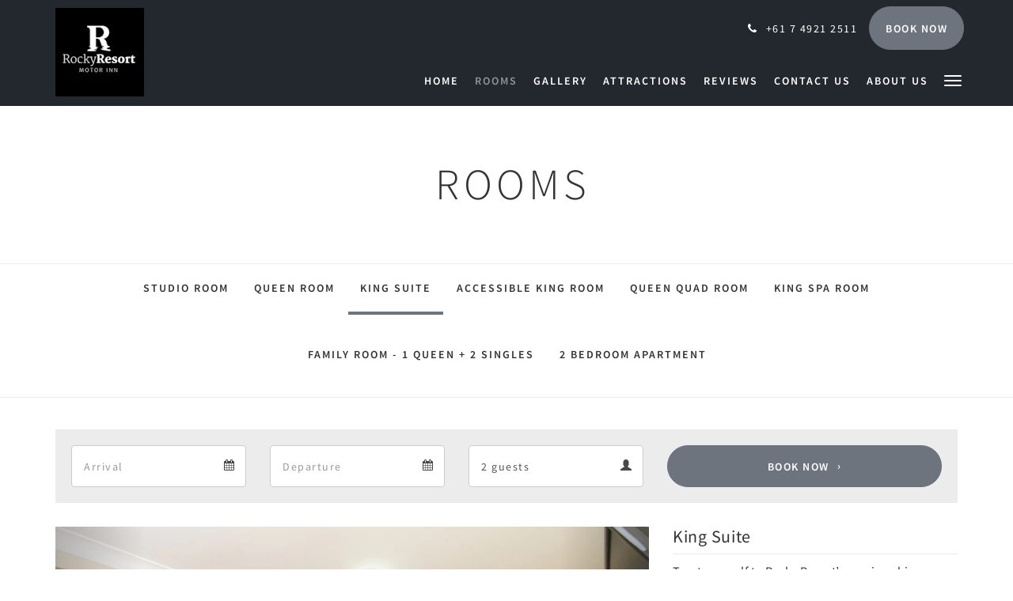

--- FILE ---
content_type: text/html
request_url: https://www.rockyresort.com.au/rooms/king-suite.html
body_size: 7051
content:
<!doctype html><!--[if lt IE 7 ]><html lang="en" class="no-js ie6"><![endif]--><!--[if IE 7 ]><html lang="en" class="no-js ie7"><![endif]--><!--[if IE 8 ]><html lang="en" class="no-js ie8"><![endif]--><!--[if IE 9 ]><html lang="en" class="no-js ie9"><![endif]--><!--[if (gt IE 9)|!(IE)]><!--><html lang="en" class="no-js"><!--<![endif]--><head prefix="og: http://ogp.me/ns#"><meta charset="utf-8"><meta http-equiv="X-UA-Compatible" content="IE=edge"><meta name="viewport" content="width=device-width, initial-scale=1, maximum-scale=5"><link rel="icon" type="image/x-icon" href="//webbox-assets.siteminder.com/assets/images/favicon-home.ico"><title>King Suite | Rocky Resort Motor Inn</title><link rel="canonical" href="https://www.rockyresort.com.au/rooms/king-suite.html"><link rel="alternate" hreflang="en" href="https://www.rockyresort.com.au/rooms/king-suite.html"><meta name="robots" content="index, follow"><meta name="author" content="Rocky Resort Motor Inn"><meta name="description" content=""><meta property="og:title" content="Rooms"><meta property="og:type" content="website"><meta name="og:description" content=""><meta name="og:site_name" content="www.rockyresort.com.au"><meta name="og:locale" content="en"><meta property="og:url" content="https://www.rockyresort.com.au/rooms/king-suite.html"><meta property="og:image" content=""><meta name="google-site-verification" content="Qd4-rLB2n_T7APX8VoRT_zLJJh9DnmcCMzDYQ60Pe44"><link rel="stylesheet" href="//webbox-assets.siteminder.com/assets/themes/css/theme1colorPalette2-e0778b412510a88d48e94940516fa646.css"><script defer>window.smcv=window.smcv||{},window.smcv.fireWhenReady=function(n,e){var r,c=0,i=setInterval(function(){try{20===++c&&(console.warn(n+" failed indefinitely. "),clearInterval(i)),r=n.split(".").reduce(function(n,e){return n[e]},window)}catch(e){console.info("retrying..."+c+" "+n)}void 0!==r&&(e(),clearInterval(i))},500)};</script><script>
    window.propertyId= "453761f5-8114-11e5-8827-02b1347ffa5b";
</script><script>(function(w,d,s,l,i){w[l]=w[l]||[];w[l].push({'gtm.start':
            new Date().getTime(),event:'gtm.js'});var f=d.getElementsByTagName(s)[0],
        j=d.createElement(s),dl=l!='dataLayer'?'&l='+l:'';j.async=true;j.src=
        'https://www.googletagmanager.com/gtm.js?id='+i+dl;f.parentNode.insertBefore(j,f);
    })(window,document,'script','dataLayer','GTM-WD6VSBF');</script><script defer>
    function initMap() {}
</script><script type="application/javascript" src="//webbox-assets.siteminder.com/assets/libs/js/canvas-js-bundle-v4.js"></script><script type="application/ld+json">{"@context": "http://schema.org","@type": "Hotel","description": "ROCKY RESORT MOTOR INN - Your home away from home in Rockhampton","hasMap": "https://maps.googleapis.com/maps/api/staticmap?zoom=15&center=-23.39798078,150.50565585&size=1600x1200&sensor=false&markers=color:blue%7c-23.39798078,150.50565585","address": {"@type": "PostalAddress","addressLocality": "Allenstown","addressRegion": "QLD","postalCode": "4700","streetAddress": "174 Gladstone Road","addressCountry": "Australia"},"geo": {"@type": "GeoCoordinates","latitude": -23.39798078,"longitude": 150.50565585},"telephone": "+61 7 4921 2511","url": "https://www.rockyresort.com.au","name": "Rocky Resort Motor Inn","photo": "https://webbox.imgix.net/images/pcblkpzxmizoaoht/e128465c-d8f0-4e30-b0d6-d5eda0a382d9.jpg","image": "https://webbox.imgix.net/images/pcblkpzxmizoaoht/e128465c-d8f0-4e30-b0d6-d5eda0a382d9.jpg","starRating": { "@type": "Rating", "ratingValue" : "4.0" }}</script></head><body class="vertical_logo theme1 colorPalette2 typography1 buttonStyle3 page-room lang-en"><div class="navbar-container"><nav class="navbar navbar-fixed-top navbar-main"><div class="container"><div class="row"><div class="hidden-xs col-sm-3 logo-container"><a href="/"><div class="logo"><span class="logo-helper"></span><img class="logo-img" src="//webbox.imgix.net/images/pcblkpzxmizoaoht/5d1441a9-d8ae-410c-83d9-7f6ad584d5ad.jpg?auto=format,compress&amp;fit=crop&amp;h=112" alt="Rocky Resort Motor Inn"></div></a></div><div class="col-xs-12 col-sm-9"><div class="navbar navbar-actions text-right"><button type="button" class="navbar-toggle collapsed" data-toggle="collapse" data-target="#navbar-links"><span class="sr-only">Toggle navigation</span><span class="icon-bar"></span><span class="icon-bar"></span><span class="icon-bar"></span></button><div class="pull-right"><a href="tel:+61 7 4921 2511" class="navbar-text hotel-phone pull-left visible-md visible-lg"><span class="fa fa-phone hotel-phone-icon"></span><span>+61 7 4921 2511</span></a><a class="btn btn-modal pull-left visible-xs visible-sm" href="tel:+61 7 4921 2511"><span class="fa fa-phone hotel-phone-icon"></span></a><div class="modal fade" id="contactModal" tabindex="-1" role="dialog" aria-labelledby="contactModalLabel"><div class="modal-dialog modal-sm" role="document"><div class="modal-content"><div class="modal-header"><button type="button" class="close" data-dismiss="modal" aria-label="Close"><span aria-hidden="true">×</span></button><h2 class="modal-title" id="contactModalLabel">Contact Us</h2></div><div class="modal-body"><div class="modal-body_number"><h3 class="modal-body_label">Telephone Number 1</h3><a href="tel:+61 7 4921 2511" class="modal-body_link">+61 7 4921 2511</a></div></div></div></div></div><form class="booking-button-form text-center" target="_blank" action="https://app-apac.thebookingbutton.com/properties/rockyresortmotorinndirect" method="GET" autocomplete="off"><input type="hidden" name="locale" value="en"><input type="hidden" name="referrer" value="canvas"><button type="submit" class="btn btn-primary navbar-btn navbar-booking-btn " tabindex="0"><span tabindex="-1">Book Now</span></button></form></div></div><div id="navbar-links" class="navbar navbar-links navbar-collapse collapse"><ul class="nav navbar-nav navbar-right"><li role="presentation" class=" "><a role="menuitem" tabindex="0" href="/"><span tabindex="-1">Home</span></a></li><li role="presentation" class=" active"><a role="menuitem" tabindex="0" href="/rooms.html"><span tabindex="-1">Rooms</span></a></li><li role="presentation" class=" "><a role="menuitem" tabindex="0" href="/gallery.html"><span tabindex="-1">Gallery</span></a></li><li role="presentation" class=" "><a role="menuitem" tabindex="0" href="/attractions.html"><span tabindex="-1">Attractions</span></a></li><li role="presentation" class=" "><a role="menuitem" tabindex="0" href="/reviews.html"><span tabindex="-1">Reviews</span></a></li><li role="presentation" class="hidden-sm "><a role="menuitem" tabindex="0" href="/contact-us.html"><span tabindex="-1">Contact Us</span></a></li><li role="presentation" class="hidden-sm hidden-md "><a role="menuitem" tabindex="0" href="/about-us.html"><span tabindex="-1">About Us</span></a></li><li role="presentation" class="hidden-sm hidden-md hidden-lg "><a role="menuitem" tabindex="0" href="/terms-and-conditions.html"><span tabindex="-1">Terms and Conditions</span></a></li><li class="dropdown hidden-xs "><a href="#" class="dropdown-toggle" data-toggle="dropdown" role="button"><div class="bar-top"></div><div class="bar"></div><div class="bar-btm"></div></a><ul class="dropdown-menu"><li role="presentation" class=" hidden-sm hidden-md hidden-lg active"><a role="menuitem" tabindex="0" href="/rooms.html"><span tabindex="-1">Rooms</span></a></li><li role="presentation" class=" hidden-sm hidden-md hidden-lg "><a role="menuitem" tabindex="0" href="/gallery.html"><span tabindex="-1">Gallery</span></a></li><li role="presentation" class=" hidden-sm hidden-md hidden-lg "><a role="menuitem" tabindex="0" href="/attractions.html"><span tabindex="-1">Attractions</span></a></li><li role="presentation" class=" hidden-sm hidden-md hidden-lg "><a role="menuitem" tabindex="0" href="/reviews.html"><span tabindex="-1">Reviews</span></a></li><li role="presentation" class=" hidden-md hidden-lg "><a role="menuitem" tabindex="0" href="/contact-us.html"><span tabindex="-1">Contact Us</span></a></li><li role="presentation" class=" hidden-lg "><a role="menuitem" tabindex="0" href="/about-us.html"><span tabindex="-1">About Us</span></a></li><li role="presentation" class=" "><a role="menuitem" tabindex="0" href="/terms-and-conditions.html"><span tabindex="-1">Terms and Conditions</span></a></li></ul></li></ul></div></div></div></div></nav></div><div class="mobile-branding navbar hidden-sm hidden-md hidden-lg"><a class="" href="/"><div class="logo"><span class="logo-helper"></span><img class="logo-img" src="//webbox.imgix.net/images/pcblkpzxmizoaoht/5d1441a9-d8ae-410c-83d9-7f6ad584d5ad.jpg?auto=format,compress&amp;fit=crop&amp;h=40" alt="Rocky Resort Motor Inn"></div></a></div><div id="content-wrap"><div id="content"><div class="standard-page room-types-page"><div class="page-header"><div class="container"><h1>Rooms</h1></div></div><div class="page-nav"><div class="container"><ul class="hidden-xs nav nav-pills"><li class=""><a href="/rooms/studio-room.html"> Studio Room </a></li><li class=""><a href="/rooms/queen-room.html"> Queen Room </a></li><li class="active"><a href="/rooms/king-suite.html"> King Suite </a></li><li class=""><a href="/rooms/accessible-king-room.html"> Accessible King Room </a></li><li class=""><a href="/rooms/queen-quad-room.html"> Queen Quad Room </a></li><li class=""><a href="/rooms/king-spa-room.html"> King Spa Room </a></li><li class=""><a href="/rooms/family-room-1-queen-2-singles.html"> Family Room - 1 Queen + 2 Singles </a></li><li class=""><a href="/rooms/2-bedroom-apartment.html"> 2 Bedroom Apartment </a></li></ul><div class="room-type-select hidden-sm hidden-md hidden-lg form-group"><select class="form-control mobile-select-control" name="itemSelect" id="itemSelect"><option value="/rooms/studio-room.html"> Studio Room </option><option value="/rooms/queen-room.html"> Queen Room </option><option selected value="/rooms/king-suite.html"> King Suite </option><option value="/rooms/accessible-king-room.html"> Accessible King Room </option><option value="/rooms/queen-quad-room.html"> Queen Quad Room </option><option value="/rooms/king-spa-room.html"> King Spa Room </option><option value="/rooms/family-room-1-queen-2-singles.html"> Family Room - 1 Queen + 2 Singles </option><option value="/rooms/2-bedroom-apartment.html"> 2 Bedroom Apartment </option></select></div></div></div><div class="container"><div class="room-type"><div class="booking-button-panel"><div><form class="booking-button-form text-center" target="_blank" rel="noopener" action="https://app-apac.thebookingbutton.com/properties/rockyresortmotorinndirect" id="bookingButtonForm_170625_718445" method="GET" autocomplete="off"><input type="hidden" name="from_widget" value="true"><input type="hidden" name="room_type" value=""><div class="row"><div class="col-xs-12 col-md-8"><div class="row"><div class="col-xs-12 col-md-4"><div id="a-parent170625" style="position: relative" class="form-group has-feedback"><label class="control-label sr-only" for="arrival170625">Arrival</label><input type="text" class="form-control" id="arrival170625" placeholder="Arrival"><span class="fa fa-calendar form-control-feedback"></span><span id="arrivalCalendar170625" class="sr-only">Arrival calendar</span></div></div><div class="col-xs-12 col-md-4"><div id="d-parent170625" style="position: relative" class="form-group has-feedback"><label class="control-label sr-only" for="departure170625">Departure</label><input type="text" class="form-control" id="departure170625" placeholder="Departure"><span class="fa fa-calendar form-control-feedback"></span><span id="departureCalendar170625" class="sr-only">Departure calendar</span></div></div><div class="col-xs-12 col-md-4"><div class="form-group has-feedback"><label class="control-label sr-only" for="guests170625">Guests</label><select class="form-control" id="guests170625" name="number_adults"><option value="1"> 1 guest </option><option value="2" selected> 2 guests </option><option value="3"> 3 guests </option><option value="4"> 4 guests </option><option value="5"> 5 guests </option><option value="6"> 6 guests </option><option value="7"> 7 guests </option><option value="8"> 8 guests </option><option value="9"> 9 guests </option><option value="10"> 10 guests </option></select><span class="glyphicon glyphicon-user form-control-feedback"></span><span id="guestsCalendar170625" class="sr-only">Guests calendar</span></div></div></div></div><input type="hidden" name="locale" value="en"><input type="hidden" name="referrer" value="canvas"><div class="col-xs-12 col-md-4"><button type="submit" class="btn btn-primary btn-block">Book Now</button></div></div></form></div></div><div class="row"><div class="col-xs-12 col-sm-8 col-md-8"><div class="images"><div id="carousel-27516" class="carousel slide" data-ride="carousel" data-interval="false"><div class="carousel-inner" role="listbox"><div class="item active"><img src="//webbox.imgix.net/images/pcblkpzxmizoaoht/e128465c-d8f0-4e30-b0d6-d5eda0a382d9.jpg?auto=format,compress&amp;fit=crop&amp;crop=entropy" alt="" style="width:100%;"></div><div class="item "><img src="//webbox.imgix.net/images/pcblkpzxmizoaoht/004dcf83-0d45-4322-8096-2efb2deab2e2.jpg?auto=format,compress&amp;fit=crop&amp;crop=entropy" alt="" style="width:100%;"></div><div class="item "><img src="//webbox.imgix.net/images/pcblkpzxmizoaoht/8dc2c9fe-6f22-4ac0-a29d-bda32a59003f.jpg?auto=format,compress&amp;fit=crop&amp;crop=entropy" alt="" style="width:100%;"></div><div class="item "><img src="//webbox.imgix.net/images/pcblkpzxmizoaoht/2ddd8369-d876-44a7-83f9-a35e0ed3d6e0.jpg?auto=format,compress&amp;fit=crop&amp;crop=entropy" alt="" style="width:100%;"></div><div class="item "><img src="//webbox.imgix.net/images/pcblkpzxmizoaoht/912c152f-ca29-44d1-be2c-265ae65d6393.jpg?auto=format,compress&amp;fit=crop&amp;crop=entropy" alt="" style="width:100%;"></div><div class="item "><img src="//webbox.imgix.net/images/pcblkpzxmizoaoht/24fab032-ba57-46f3-be48-babc8b84f7df.jpg?auto=format,compress&amp;fit=crop&amp;crop=entropy" alt="" style="width:100%;"></div><div class="item "><img src="//webbox.imgix.net/images/pcblkpzxmizoaoht/95a6474b-9fad-43a2-b2a0-3b5c8e5b4def.jpg?auto=format,compress&amp;fit=crop&amp;crop=entropy" alt="" style="width:100%;"></div><div class="item "><img src="//webbox.imgix.net/images/pcblkpzxmizoaoht/a85fda59-708d-4edd-9195-5cc081c54ab8.jpg?auto=format,compress&amp;fit=crop&amp;crop=entropy" alt="" style="width:100%;"></div><div class="item "><img src="//webbox.imgix.net/images/pcblkpzxmizoaoht/97c6c0c2-e36e-44ed-8062-44c1f5d07edf.jpg?auto=format,compress&amp;fit=crop&amp;crop=entropy" alt="" style="width:100%;"></div></div><a class="left carousel-control" href="#carousel-27516" role="button" data-slide="prev"><span class="icon-prev" aria-hidden="true"></span><span class="sr-only">Previous</span></a><a class="right carousel-control" href="#carousel-27516" role="button" data-slide="next"><span class="icon-next" aria-hidden="true"></span><span class="sr-only">Next</span></a></div></div><div class="row"><div class="hidden-xs col-xs-12 col-sm-6"><div class="image"><img src="//webbox.imgix.net/images/pcblkpzxmizoaoht/004dcf83-0d45-4322-8096-2efb2deab2e2.jpg?auto=format,compress&amp;fit=crop&amp;crop=entropy&amp;w=360&amp;h=300" alt="" style="width: 100%"></div></div><div class="hidden-xs col-xs-12 col-sm-6"><div class="image"><img src="//webbox.imgix.net/images/pcblkpzxmizoaoht/8dc2c9fe-6f22-4ac0-a29d-bda32a59003f.jpg?auto=format,compress&amp;fit=crop&amp;crop=entropy&amp;w=360&amp;h=300" alt="" style="width: 100%"></div></div></div><div class="row"><div class="col-xs-12 text-right"><a href="//webbox.imgix.net/images/pcblkpzxmizoaoht/e128465c-d8f0-4e30-b0d6-d5eda0a382d9.jpg?auto=format,compress&amp;fit=crop&amp;crop=entropy" data-lightbox="27516">View all images</a><a style="display: none" href="//webbox.imgix.net/images/pcblkpzxmizoaoht/004dcf83-0d45-4322-8096-2efb2deab2e2.jpg?auto=format,compress&amp;fit=crop&amp;crop=entropy" data-lightbox="27516"></a><a style="display: none" href="//webbox.imgix.net/images/pcblkpzxmizoaoht/8dc2c9fe-6f22-4ac0-a29d-bda32a59003f.jpg?auto=format,compress&amp;fit=crop&amp;crop=entropy" data-lightbox="27516"></a><a style="display: none" href="//webbox.imgix.net/images/pcblkpzxmizoaoht/2ddd8369-d876-44a7-83f9-a35e0ed3d6e0.jpg?auto=format,compress&amp;fit=crop&amp;crop=entropy" data-lightbox="27516"></a><a style="display: none" href="//webbox.imgix.net/images/pcblkpzxmizoaoht/912c152f-ca29-44d1-be2c-265ae65d6393.jpg?auto=format,compress&amp;fit=crop&amp;crop=entropy" data-lightbox="27516"></a><a style="display: none" href="//webbox.imgix.net/images/pcblkpzxmizoaoht/24fab032-ba57-46f3-be48-babc8b84f7df.jpg?auto=format,compress&amp;fit=crop&amp;crop=entropy" data-lightbox="27516"></a><a style="display: none" href="//webbox.imgix.net/images/pcblkpzxmizoaoht/95a6474b-9fad-43a2-b2a0-3b5c8e5b4def.jpg?auto=format,compress&amp;fit=crop&amp;crop=entropy" data-lightbox="27516"></a><a style="display: none" href="//webbox.imgix.net/images/pcblkpzxmizoaoht/a85fda59-708d-4edd-9195-5cc081c54ab8.jpg?auto=format,compress&amp;fit=crop&amp;crop=entropy" data-lightbox="27516"></a><a style="display: none" href="//webbox.imgix.net/images/pcblkpzxmizoaoht/97c6c0c2-e36e-44ed-8062-44c1f5d07edf.jpg?auto=format,compress&amp;fit=crop&amp;crop=entropy" data-lightbox="27516"></a></div></div></div><div class="col-xs-12 col-sm-4 col-md-4"><div class="info"><h2>King Suite</h2><div><p>Treat yourself to Rocky Resort’s spacious king room for the ultimate in comfort. Put your feet up after a long day in your own private lounge area or stretch out in your luxurious king-sized bed.&nbsp;&nbsp; The lounge area is separate from the bedroom and both come with a TV so no more arguments over who gets to control the remote.</p><p>Each room features a kitchenette with microwave, mini fridge and dining setting perfect for a late-night snack.&nbsp;&nbsp;&nbsp; The en suite bathroom has a walk in shower and all rooms are fully air-conditioned with screened windows that open for a touch of fresh air.</p><p>&nbsp;All rooms have Free WiFi access and Free onsite car parking.</p><p>&nbsp;</p><p>&nbsp;</p><p>&nbsp;</p></div><div class="amenity-panel"><h3>Amenities</h3><div class="row"><div class="col-xs-12 col-sm-6"><div class="amenity"> Air conditioned </div></div><div class="col-xs-12 col-sm-6"><div class="amenity"> Alarm Clock </div></div><div class="col-xs-12 col-sm-6"><div class="amenity"> Cable/Satellite TV </div></div><div class="col-xs-12 col-sm-6"><div class="amenity"> Clock Radio </div></div><div class="col-xs-12 col-sm-6"><div class="amenity"> Daily Room Service </div></div><div class="col-xs-12 col-sm-6"><div class="amenity"> Dining Setting </div></div><div class="col-xs-12 col-sm-6"><div class="amenity"> Fridge - Bar Fridge </div></div><div class="col-xs-12 col-sm-6"><div class="amenity"> Hairdryer </div></div><div class="col-xs-12 col-sm-6"><div class="amenity"> Heating </div></div><div class="col-xs-12 col-sm-6"><div class="amenity"> Iron/Ironing board </div></div><div class="col-xs-12 col-sm-6"><div class="amenity"> King Bed </div></div><div class="col-xs-12 col-sm-6"><div class="amenity"> Linen and Towels Provided </div></div><div class="col-xs-12 col-sm-6"><div class="amenity"> Lounge Area </div></div><div class="col-xs-12 col-sm-6"><div class="amenity"> Mini Bar </div></div><div class="col-xs-12 col-sm-6"><div class="amenity"> Non-Smoking </div></div><div class="col-xs-12 col-sm-6"><div class="amenity"> Room Service </div></div><div class="col-xs-12 col-sm-6"><div class="amenity"> Shower - Separate </div></div><div class="col-xs-12 col-sm-6"><div class="amenity"> Tea/Coffee Making </div></div><div class="col-xs-12 col-sm-6"><div class="amenity"> Television </div></div><div class="col-xs-12 col-sm-6"><div class="amenity"> Wireless Internet </div></div></div></div></div></div></div></div></div></div></div><div id="footer"><div class="footer"><div class="container"><div class="links"><div class="row"><div class="col-xs-12 col-sm-3 col-md-3"><h4 class="section-name">Rocky Resort Motor Inn</h4><p style="font-size: 14px; padding: 5px 0"><a href="https://maps.google.com/?q=Rocky+Resort+Motor+Inn+174 Gladstone Road, Allenstown, QLD, 4700, Australia&amp;ll=-23.39798078,150.50565585" target="_blank" rel="noopener"> 174 Gladstone Road, Allenstown, QLD, 4700, Australia </a></p></div><div class="col-xs-12 col-sm-3"><h4 class="section-name"></h4><ul class="list-unstyled"><li><a href="/contact-us.html">Contact Us</a></li></ul></div><div class="col-xs-12 col-sm-3"><h4 class="section-name"></h4><ul class="list-unstyled"><li><a href="/terms-and-conditions.html">Terms and Conditions</a></li><li><a href="/privacy-policy.html">Privacy Policy</a></li><li><a href="/cancellation-policy.html">Cancellation Policy</a></li></ul></div><div class="col-xs-12 col-sm-3"><h4 class="section-name">Social Media</h4><ul class="list-unstyled social-media-links"><li><a href="https://www.facebook.com/rockyresortcloud9/" target="_blank"><i class="facebook-icon"></i><span class="social-icon"></span>Facebook </a></li><li><a href="https://www.tripadvisor.com.au/Hotel_Review-g255071-d1541243-Reviews-Rocky_Resort_Motor_Inn-Rockhampton_Queensland.html" target="_blank"><i class="tripadvisor-icon"></i><span class="social-icon"></span>TripAdvisor </a></li></ul></div></div></div></div></div><div class="copyright"><div class="container"><div class="row"><div class="col-xs-12 col-md-6 col-md-offset-3 text-center"><p class="copyright-text"><span class="fa fa-copyright"></span><span class="fa-copyright__year"></span> All rights reserved </p></div></div></div></div></div></div><script defer>
    document.addEventListener("DOMContentLoaded", function(event) {
        var $modal = document.getElementById('contactModal');
        if ($modal) {
            document.body.appendChild($modal);
        }
    });
</script><script type="application/javascript" defer>
            (function () {
                $('#itemSelect').on('change', function () {
                    window.location.href = this.value;
                });
            })();
        </script><script type="application/javascript" defer>
    (function () {
        var arrival = $("#arrival170625");
        var depart = $("#departure170625");
        var arrivalParent = $("#a-parent170625");
        var departParent = $("#d-parent170625");
        var nights = $("#" + "170625");
        var isRoom = !!document.querySelector('.room-type');

        function getOptions(containerId) {
            return {
                container: containerId,
                language: "en",
                format: "d M yyyy",
                autoclose: true,
                disableTouchKeyboard: true,
                todayHighlight: true,
                startDate: moment().format(),
                templates: {
                    leftArrow: '<i class="fa fa-chevron-left"></i>',
                    rightArrow: '<i class="fa fa-chevron-right"></i>'
                }

            }
        }
        function getUrlVars(url) {
                var vars = {};
                var parts = url.replace(/[?&]+([^=&]+)=([^&]*)/gi,
                    function(m,key,value) {
                        vars[key] = value;
                    });
                return vars;
            }


        arrival.datepicker(getOptions("#" + arrivalParent.attr('id')));
        depart.datepicker(getOptions("#" + departParent.attr('id')));
       
        arrival.datepicker().on('changeDate', function (e) {
            var arrivalHidden = arrivalParent.find('input:hidden');
            var changeDepartDate = arrival.datepicker('getDate') > depart.datepicker('getDate');
            var arrivalDate = arrival.datepicker('getDate');
            var arrivalValue = formatDate(arrivalDate, 'YYYY-MM-DD');
            if (changeDepartDate) {
                arrivalDate.setDate(arrivalDate.getDate() + 1);
                depart.datepicker('setDate', arrivalDate);
            }
            depart.datepicker('setStartDate', arrival.val());
           
            if (nights.length) {
                nights.val(numNights());
            }
           
            if (!arrivalHidden.length) {
                arrivalParent.append(
                        "<input type=\"hidden\" " +
                        "name=\"check_in_date\" value=\"" + arrivalValue + "\" />"
                );
                return
            }
            arrivalHidden.val(arrivalValue);
        });
       
        depart.datepicker().on('changeDate', function (e) {
            var departHidden = departParent.find('input:hidden');
            var departDate = depart.datepicker('getDate');
            var departValue = formatDate(departDate, 'YYYY-MM-DD');
            if (nights.length && arrival.val()) {
                nights.val(numNights());
            }
            if (!departHidden.length) {
                departParent.append(
                        "<input type=\"hidden\" " +
                        "name=\"check_out_date\" value=\"" + departValue + "\" />"
                );
                return
            }
            departHidden.val(departValue);
        });
        arrival.datepicker().on('clearDate', function () {
            depart.datepicker('setStartDate', new Date());
        });
        function numNights() {
            return moment(depart.datepicker('getDate')).diff(moment(arrival.datepicker('getDate')), 'days');
        }

        function formatDate(date, format) {
            var fmt = format || moment.localeData().longDateFormat('L');
            return date ? moment(date).format(fmt) : "";
        }

        var isTouch = 'ontouchstart' in window ||
                window.DocumentTouch && document instanceof window.DocumentTouch ||
                navigator.maxTouchPoints > 0 ||
                window.navigator.msMaxTouchPoints > 0;
        if (isTouch) {
            $('textarea,input,select').css('font-size', '16px');
            arrival.attr('readonly', true);
            depart.attr('readonly', true);
        }

        if (isRoom) {
            var form = document.getElementById('bookingButtonForm_170625_718445');
            var action = form.getAttribute('action');
            var roomTypeId = getUrlVars(action)['room_type'];
            var hiddenField = form.querySelector('[name="room_type"]');
            if (!!hiddenField) {
                hiddenField.value = roomTypeId || '';
            }
        }
    })();
</script><script type="application/javascript" defer>
    document.querySelector('.fa-copyright__year').textContent = new Date().getFullYear()
</script><script src="//maps.googleapis.com/maps/api/js?v=3&amp;key=AIzaSyBeKyg9UodZd9OawoHK5UCddrSwCaCl1Xo&amp;callback=initMap" async defer></script><script defer>
    (function(i,s,o,g,r,a,m){i['GoogleAnalyticsObject']=r;i[r]=i[r]||function(){
                (i[r].q=i[r].q||[]).push(arguments)},i[r].l=1*new Date();a=s.createElement(o),
            m=s.getElementsByTagName(o)[0];a.async=1;a.src=g;m.parentNode.insertBefore(a,m)
    })(window,document,'script','https://www.google-analytics.com/analytics.js','ga');

    ga('create', 'UA-94133920-22', 'auto' , {'allowLinker': true} );
    ga('require', 'linker');
    ga('linker:autoLink', [ 'thebookingbutton.com', 'thebookingbutton.com.au','thebookingbutton.co.uk' ], false, true);
    ga('send', 'pageview');
</script><script defer>document.querySelector("link[rel*='icon']").href = "https://mas.com.au/wp-content/uploads/2016/08/favicon.png";</script><script defer>
    window.isPublish = true
</script><script type="application/javascript" defer>

    $(window).scroll(function() {
        var scroll = $(window).scrollTop();

        if (scroll < 20) {
            $("body").removeClass("scrolling");
        }

        if (scroll >= 20) {
            $("body").addClass("scrolling");
        }
    });

</script></body></html>

--- FILE ---
content_type: text/plain
request_url: https://www.google-analytics.com/j/collect?v=1&_v=j102&a=1207603380&t=pageview&_s=1&dl=https%3A%2F%2Fwww.rockyresort.com.au%2Frooms%2Fking-suite.html&ul=en-us%40posix&dt=King%20Suite%20%7C%20Rocky%20Resort%20Motor%20Inn&sr=1280x720&vp=1280x720&_u=IGBACEABBAAAACAAI~&jid=993526528&gjid=1467099735&cid=1766192041.1769363462&tid=UA-94133920-22&_gid=1956171074.1769363462&_r=1&_slc=1&z=1188402534
body_size: -452
content:
2,cG-EHN2T9CLXF